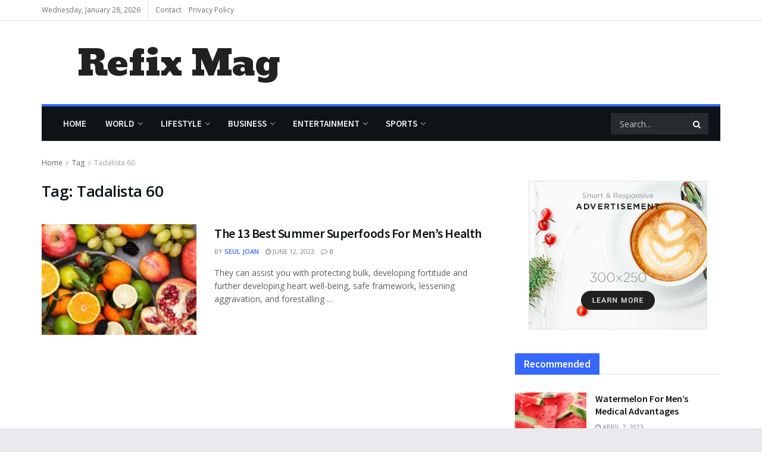

--- FILE ---
content_type: text/html; charset=utf-8
request_url: https://www.google.com/recaptcha/api2/aframe
body_size: 266
content:
<!DOCTYPE HTML><html><head><meta http-equiv="content-type" content="text/html; charset=UTF-8"></head><body><script nonce="tG9fvIAvyD71Zt8UaT7BHg">/** Anti-fraud and anti-abuse applications only. See google.com/recaptcha */ try{var clients={'sodar':'https://pagead2.googlesyndication.com/pagead/sodar?'};window.addEventListener("message",function(a){try{if(a.source===window.parent){var b=JSON.parse(a.data);var c=clients[b['id']];if(c){var d=document.createElement('img');d.src=c+b['params']+'&rc='+(localStorage.getItem("rc::a")?sessionStorage.getItem("rc::b"):"");window.document.body.appendChild(d);sessionStorage.setItem("rc::e",parseInt(sessionStorage.getItem("rc::e")||0)+1);localStorage.setItem("rc::h",'1769600338181');}}}catch(b){}});window.parent.postMessage("_grecaptcha_ready", "*");}catch(b){}</script></body></html>